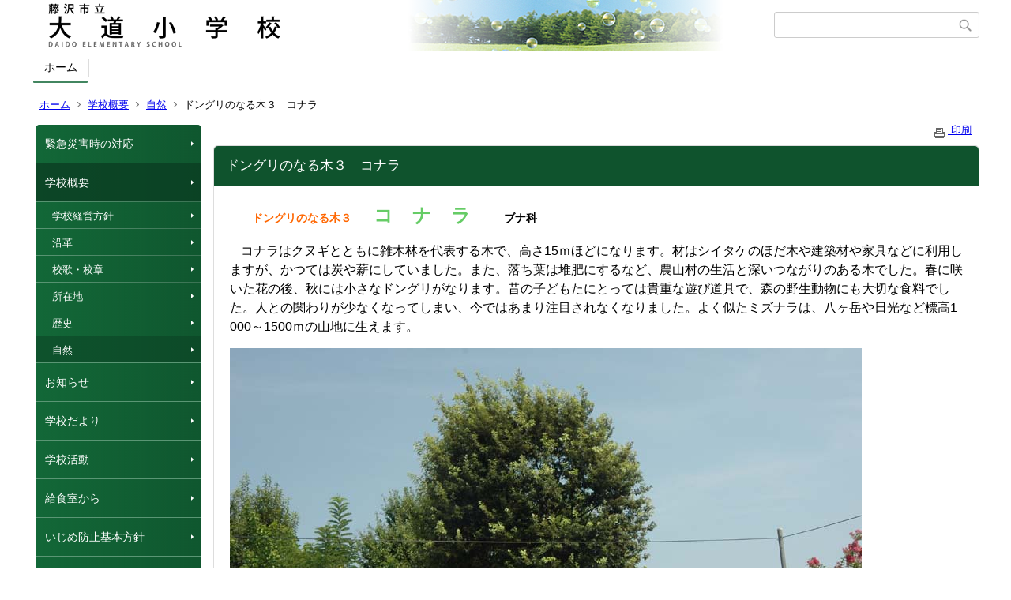

--- FILE ---
content_type: text/html;charset=UTF-8
request_url: https://www1.fujisawa-kng.ed.jp/edaid/index.cfm/1,888,37,365,html
body_size: 26862
content:
<!DOCTYPE html>
<html lang="ja">
<head>

<meta http-equiv="x-ua-compatible" content="IE=edge">
<meta http-equiv="Content-Type" content="text/html; charset=UTF-8">
<meta http-equiv="Content-Script-Type" content="text/javascript">
<meta http-equiv="Content-Style-Type" content="text/css">
<meta name="viewport" content="width=device-width">


<!--[if lt IE 9]>
<script type="text/javascript" src="/edaid/designs/designE_green/html5.js"></script>
<style type="text/css">
article,aside,canvas,details,figcaption,figure,footer,header,hgroup,menu,nav,section,summary {display:block;}
</style>
<![endif]-->

<link id="cssMain" rel="stylesheet" type="text/css" href="/edaid/designs/designE_green/group.css" media="screen,print,projection,tv">

<link rel="shortcut icon" href="/edaid/designs/designE_green/favicon.ico">

<script type="text/javascript" src="/edaid/designs/designE_green/functions.js"></script>

<title>ドングリのなる木３　コナラ - 藤沢市立大道小学校</title>
<meta name="copyright" content="Copyright 2026 藤沢市立大道小学校">
<meta name="author" content=" 藤沢市立大道小学校">
<meta name="description" content=" ">
<meta name="keywords" content=" ">


	<meta property="og:site_name" content="藤沢市立大道小学校">
	<meta property="og:title" content="ドングリのなる木３　コナラ - 藤沢市立大道小学校">
	<meta property="og:description" content=" ">
	
			
			<meta property="og:url" content="https%3A%2F%2Fwww1.fujisawa-kng.ed.jp%2Fedaid%2Findex.cfm%2F1%2C888%2C37%2C365%2Chtml">
			<meta property="og:type" content="article">
		
	<meta property="og:image" content="https://www1.fujisawa-kng.ed.jp/edaid/images/og_image.png">


<link rel="stylesheet" type="text/css" href="/edaid/images/template/template.css">
<script type="text/javascript" src="/edaid/common/testemail.js"></script>

</head>
<body id="PageBody">

<div class="headerArea">
<header>
	<a name="page_top"><img src="/edaid/images/shim.gif" width="1" height="1" alt="ページの先頭です" title="ページの先頭です" class="voicenavi"></a>
	
	

	
	<div id="SiteTitle">
		<h1 id="TitleArea"><a href="/edaid/index.cfm/1,html" title="ホーム"><img src="/edaid/designs/designE_green/images/logo.png" alt="ホーム" id="TitleImage"></a><span class="invisible">藤沢市立大道小学校</span></h1>
					<form action="/edaid/common/search.cfm" method="post" id="SearchForm">
						<input type="hidden" name="csrfToken0" value="D787E168615890F86F4C696FBB60AD2E633473B0">
						<input type="hidden" name="HomeSearch" value="yes">
						
						
							<input type="search" maxlength="255" name="Criteria" value="" class="searchInputBox" id="searchInputBox">
						
							<input type="image" name="search" src="/edaid/designs/designE_green/images/search.png" alt="検索" class="searchSubmitImage">
						
					</form>
				
		
		
		
		
	</div>

	
	
			
			<div id="GlobalNavigation">
				
				
				<nav id="globalPrimaryMenu">
					<h2 class="invisible">Group NAV</h2>
					<ul class="globalPrimaryMenu">
					<li class="globalPrimaryMenu" id="grp1"><a href="/edaid/index.cfm/1,html" title="公開コンテンツグループ" class="globalPrimaryMenuSelected" lang="ja">ホーム</a></li> 
					</ul>
				</nav>
				
		
			</div>
		
			
			<div id="BreadCrumbList">
				
				<nav class="BreadCrumbList">
					<h2 class="invisible">BreadCrumb</h2>
					
					
					<ul>
		
					<li><a href="/edaid/index.cfm/1,html">ホーム</a></li>
				
						<li><a href="/edaid/index.cfm/1,0,37,html">学校概要</a></li>
					
						<li><a href="/edaid/index.cfm/1,0,37,365,html">自然</a></li>
					
			<li class="current">ドングリのなる木３　コナラ</li>
		
					</ul>
				</nav>
			</div>
		
</header>
</div>


<div class="MainWrapper">

	
	
			
			<div id="Left">
				
				
			<div id="LocalNavigation">
		
			
			<nav>
				<h2 class="invisible">ホーム</h2> 
			
		<ul class="localPrimaryMenu">
	
						<li class="localPrimaryMenu" id="cat20">
							
								<a href="/edaid/index.cfm/1,0,20,html"  class="categoryMenu">緊急災害時の対応</a>
							
						</li>
					
						<li class="localPrimaryMenu" id="cat37">
							
								<a href="/edaid/index.cfm/1,0,37,html"  class="categoryMenuSelected">学校概要</a>
							<ul class="localSecondaryMenu">
									<li class="localSecondaryMenu" id="crg387">
										
											<a href="/edaid/index.cfm/1,0,37,387,html"  class="subCategoryMenu">学校経営方針</a>
										
									</li>
								
									<li class="localSecondaryMenu" id="crg361">
										
											<a href="/edaid/index.cfm/1,0,37,361,html"  class="subCategoryMenu">沿革</a>
										
									</li>
								
									<li class="localSecondaryMenu" id="crg362">
										
											<a href="/edaid/index.cfm/1,0,37,362,html"  class="subCategoryMenu">校歌・校章</a>
										
									</li>
								
									<li class="localSecondaryMenu" id="crg363">
										
											<a href="/edaid/index.cfm/1,0,37,363,html"  class="subCategoryMenu">所在地</a>
										
									</li>
								
									<li class="localSecondaryMenu" id="crg364">
										
											<a href="/edaid/index.cfm/1,0,37,364,html"  class="subCategoryMenu">歴史</a>
										
									</li>
								
									<li class="localSecondaryMenu" id="crg365">
										
											<a href="/edaid/index.cfm/1,0,37,365,html"  class="subCategoryMenuSelected">自然</a>
										
									</li>
								</ul>
						</li>
					
						<li class="localPrimaryMenu" id="cat15">
							
								<a href="/edaid/index.cfm/1,0,15,html"  class="categoryMenu">お知らせ</a>
							
						</li>
					
						<li class="localPrimaryMenu" id="cat36">
							
								<a href="/edaid/index.cfm/1,0,36,html"  class="categoryMenu">学校だより</a>
							
						</li>
					
						<li class="localPrimaryMenu" id="cat11">
							
								<a href="/edaid/index.cfm/1,0,11,html"  class="categoryMenu">学校活動</a>
							
						</li>
					
						<li class="localPrimaryMenu" id="cat17">
							
								<a href="/edaid/index.cfm/1,0,17,html"  class="categoryMenu">給食室から</a>
							
						</li>
					
						<li class="localPrimaryMenu" id="cat35">
							
								<a href="/edaid/index.cfm/1,0,35,html"  class="categoryMenu">いじめ防止基本方針</a>
							
						</li>
					
						<li class="localPrimaryMenu" id="cat31">
							
								<a href="/edaid/index.cfm/1,0,31,html"  class="categoryMenu">PTAのページ</a>
							
						</li>
					
						<li class="localPrimaryMenu" id="cat44">
							
								<a href="/edaid/index.cfm/1,0,44,html"  class="categoryMenu">学校運営協議会</a>
							
						</li>
					
		</ul>
		
		</nav>
		</div> <div id="DynamicLeft"> <p><a href="/edaid/custom/">保護者の方のログイン画面はこちらです。</a></p> <p><a href="https://www.city.fujisawa.kanagawa.jp/gakumu/kyoiku/kyoiku/saiyo/hijokin.html"><img alt="" src="/edaid/images/content/8335/shokuinboshu.jpg" style="width: 210px; height: 134px;" ></a></p>

<p><a href="https://www.city.fujisawa.kanagawa.jp/gakumu/kyoiku/kyoiku/saiyo/hijokin.html">任期付職員・臨時的任用職員の募集ページへはこちらをクリック！</a></p> 
		</div><!-- /DynamicLeft -->
	
				
			</div>
		
	

	
	<div id="Main">
		
		
		<div class="pageTopOption">
			
			<a href="javascript:window.print();" title="印刷 - ドングリのなる木３　コナラ">
				<img src="/edaid/designs/designE_green/images/print.gif" align="middle" alt="印刷 - ドングリのなる木３　コナラ" border="0">
				印刷 
			</a>
		</div>
	

			
			<div class="content">
					
					<section>
				
				<!-- Title -->
					
					<h2 class="titleOfContent">
						ドングリのなる木３　コナラ 
					</h2>
					
				
				
				
				<div class="contentBodyBox"><div class="contentBody">
					<p>　　<strong><font color="#ff6600">ドングリのなる木３</font>　　<font color="#66cc66" size="5">コ　ナ　ラ</font>　　　ブナ科</strong></p><p>　<font size="3">コナラはクヌギとともに雑木林を代表する木で、高さ15ｍほどになります。材はシイタケのほだ木や建築材や家具などに利用しますが、かつては炭や薪にしていました。また、落ち葉は堆肥にするなど、農山村の生活と深いつながりのある木でした。春に咲いた花の後、秋には小さなドングリがなります。昔の子どもたにとっては貴重な遊び道具で、森の野生動物にも大切な食料でした。人との関わりが少なくなってしまい、今ではあまり注目されなくなりました。よく似たミズナラは、八ヶ岳や日光など標高1000～1500ｍの山地に生えます。</font></p><p><img alt="" border="0" hspace="0" src="/edaid/images/content/888/_20110818-130816.jpg" ></p><p><font size="3">_<img alt="" border="0" hspace="0" src="/edaid/images/content/888/_20110818-130833.jpg" ></font></p><p>　</p> 
				</div></div>
				
				
						<div class="contentDate">
								
								<span class="contentDatePublished">登録日:&nbsp;<time datetime="2011-08-18">2011年8月18日</time></span> <span class="contentDateSeparater">&nbsp;/&nbsp;</span> <span class="contentDateUpdated">更新日:&nbsp;<time datetime="2011-08-18">2011年8月18日</time></span>
								
						</div>
					
					
					</section>
			</div>
		
<div class="pageBottomOption">
	
			<a href="javascript:window.print();" title="印刷 - ドングリのなる木３　コナラ">
				<img src="/edaid/designs/designE_green/images/print.gif" align="middle" alt="印刷 - ドングリのなる木３　コナラ" border="0">
				印刷
			</a>
		
			<a href="javascript:history.back()" title="戻る">
				<img src="/edaid/designs/designE_green/images/back.gif" align="middle" alt="戻る" border="0">
				戻る
			</a>
		
			<a href="#page_top">
				<img src="/edaid/designs/designE_green/images/up.gif" align="middle" alt="ページの先頭" border="0">
				ページの先頭
			</a>
		
</div>



<div class="contextPages">
		
		<div class="contextPagesTitle">
			このカテゴリー内の他のページ
		</div>
		
	<ol class="contextPagesList">
		
					<li>
						
							<a href="/edaid/index.cfm/1,7242,37,365,html" >
								春をさがそう
							</a>
						
					</li>
				
					<li>
						
							<a href="/edaid/index.cfm/1,4353,37,365,html" >
								　磯より川辺！　イソシギ
							</a>
						
					</li>
				
					<li>
						
							<a href="/edaid/index.cfm/1,4351,37,365,html" >
								くちばしが太い！　カワラヒワ
							</a>
						
					</li>
				
					<li>
						
							<a href="/edaid/index.cfm/1,4350,37,365,html" >
								　校庭でよく見られる！　ハクセキレイ
							</a>
						
					</li>
				
					<li>
						
							<a href="/edaid/index.cfm/1,4348,37,365,html" >
								　黄色いおなか！　キセキレイ
							</a>
						
					</li>
				
					<li>
						
							<a href="/edaid/index.cfm/1,4345,37,365,html" >
								かわいいシラサギ　コサギ
							</a>
						
					</li>
				
					<li>
						
							<a href="/edaid/index.cfm/1,4343,37,365,html" >
								藤沢市の鳥　カワセミ
							</a>
						
					</li>
				
					<li>
						
							<a href="/edaid/index.cfm/1,4256,37,365,html" >
								山奥にはいない！　スズメ
							</a>
						
					</li>
				
					<li>
						
							<a href="/edaid/index.cfm/1,4131,37,365,html" >
								秋を彩る黄色の群生！　セイタカワダチソウ
							</a>
						
					</li>
				
					<li>
						
							<a href="/edaid/index.cfm/1,3625,37,365,html" >
								校舎の北に１本の小さな　ツバキ　
							</a>
						
					</li>
				
					<li>
						
							<a href="/edaid/index.cfm/1,3623,37,365,html" >
								小さな白い花の雪景色！　ユキヤナギ
							</a>
						
					</li>
				
					<li>
						
							<a href="/edaid/index.cfm/1,3616,37,365,html" >
								ヒラドツツジ
							</a>
						
					</li>
				
					<li>
						
							<a href="/edaid/index.cfm/1,3612,37,365,html" >
								早春にかわいい花！　ボ　ケ
							</a>
						
					</li>
				
					<li>
						
							<a href="/edaid/index.cfm/1,3611,37,365,html" >
								植えたばかりで弱々しい！　ユズ
							</a>
						
					</li>
				
					<li>
						
							<a href="/edaid/index.cfm/1,3609,37,365,html" >
								サンゴのような赤い実！　サンゴジュ
							</a>
						
					</li>
				
					<li>
						
							<a href="/edaid/index.cfm/1,3608,37,365,html" >
								ウメにそっくり！　アンズ
							</a>
						
					</li>
				
					<li>
						
							<a href="/edaid/index.cfm/1,3582,37,365,html" >
								2013.7.31　緑のコガネムシ　アオドウガネ
							</a>
						
					</li>
				
					<li>
						
							<a href="/edaid/index.cfm/1,3580,37,365,html" >
								早春に白い花２　ハクモクレン
							</a>
						
					</li>
				
					<li>
						
							<a href="/edaid/index.cfm/1,3574,37,365,html" >
								早春に白い花１　コブシ　
							</a>
						
					</li>
				
					<li>
						
							<a href="/edaid/index.cfm/1,3570,37,365,html" >
								ムクノキ
							</a>
						
					</li>
				
					<li>
						
							<a href="/edaid/index.cfm/1,3538,37,365,html" >
								全体が赤紫色！　アカカタバミ
							</a>
						
					</li>
				
					<li>
						
							<a href="/edaid/index.cfm/1,3527,37,365,html" >
								いやな臭いと、かわいい花！　ヘクソカズラ
							</a>
						
					</li>
				
					<li>
						
							<a href="/edaid/index.cfm/1,3332,37,365,html" >
								きれいなピンクの花！　ハナカタバミ
							</a>
						
					</li>
				
					<li>
						
							<a href="/edaid/index.cfm/1,3330,37,365,html" >
								黄色いかわいい花！　カタバミ
							</a>
						
					</li>
				
					<li>
						
							<a href="/edaid/index.cfm/1,3296,37,365,html" >
								濃いオレンジ色の！　ベニシジミ
							</a>
						
					</li>
				
					<li>
						
							<a href="/edaid/index.cfm/1,3290,37,365,html" >
								注意したい！　セグロアシナガバチ
							</a>
						
					</li>
				
					<li>
						
							<a href="/edaid/index.cfm/1,3256,37,365,html" >
								夏の野菊！　ヒメジオン
							</a>
						
					</li>
				
					<li>
						
							<a href="/edaid/index.cfm/1,3217,37,365,html" >
								実の形がおもしろい！　コバンソウ
							</a>
						
					</li>
				
					<li>
						
							<a href="/edaid/index.cfm/1,3214,37,365,html" >
								春はタンポポ！
							</a>
						
					</li>
				
					<li>
						
							<a href="/edaid/index.cfm/1,3213,37,365,html" >
								アサガオではなく、かわいいピンクの！　コヒルガオ
							</a>
						
					</li>
				
					<li>
						
							<a href="/edaid/index.cfm/1,3211,37,365,html" >
								本当は薬草！　独特の香りドクダミ
							</a>
						
					</li>
				
					<li>
						
							<a href="/edaid/index.cfm/1,3197,37,365,html" >
								枯れ葉のよう！　サトキマダラヒカゲ
							</a>
						
					</li>
				
					<li>
						
							<a href="/edaid/index.cfm/1,3196,37,365,html" >
								ガみたいな？！　キタテハ
							</a>
						
					</li>
				
					<li>
						
							<a href="/edaid/index.cfm/1,3184,37,365,html" >
								2013.5.16　ナナホシテントウ
							</a>
						
					</li>
				
					<li>
						
							<a href="/edaid/index.cfm/1,3164,37,365,html" >
								スズメより大きく、ハトより小さい　ムクドリ
							</a>
						
					</li>
				
					<li>
						
							<a href="/edaid/index.cfm/1,3098,37,365,html" >
								日だまりに光る青い宝石！　オオイヌノフグリ
							</a>
						
					</li>
				
					<li>
						
							<a href="/edaid/index.cfm/1,3059,37,365,html" >
								春の七草　ナズナ
							</a>
						
					</li>
				
					<li>
						
							<a href="/edaid/index.cfm/1,3058,37,365,html" >
								踊子のようなかわいい姿！　ヒメオドリコソウ
							</a>
						
					</li>
				
					<li>
						
							<a href="/edaid/index.cfm/1,2969,37,365,html" >
								サクラ・・・イチヨウ
							</a>
						
					</li>
				
					<li>
						
							<a href="/edaid/index.cfm/1,2962,37,365,html" >
								2013.3.23　ハナニラ満開
							</a>
						
					</li>
				
					<li>
						
							<a href="/edaid/index.cfm/1,2958,37,365,html" >
								サクラ・・・・・ソメイヨシノ
							</a>
						
					</li>
				
					<li>
						
							<a href="/edaid/index.cfm/1,2949,37,365,html" >
								一年中　つややかな葉の　アオキ
							</a>
						
					</li>
				
					<li>
						
							<a href="/edaid/index.cfm/1,2945,37,365,html" >
								2013.3.13 学校園でホトケノザがいっぱい
							</a>
						
					</li>
				
					<li>
						
							<a href="/edaid/index.cfm/1,2821,37,365,html" >
								ヒヨドリ
							</a>
						
					</li>
				
					<li>
						
							<a href="/edaid/index.cfm/1,2701,37,365,html" >
								希望の木とされた！　モミの木
							</a>
						
					</li>
				
					<li>
						
							<a href="/edaid/index.cfm/1,2485,37,365,html" >
								2012.10.10　上空のすじ雲
							</a>
						
					</li>
				
					<li>
						
							<a href="/edaid/index.cfm/1,2476,37,365,html" >
								秋に見られる！　イチモンジセセリ
							</a>
						
					</li>
				
					<li>
						
							<a href="/edaid/index.cfm/1,2455,37,365,html" >
								2012.10.4　ヒガンバナ満開
							</a>
						
					</li>
				
					<li>
						
							<a href="/edaid/index.cfm/1,2411,37,365,html" >
								クロガネモチ
							</a>
						
					</li>
				
					<li>
						
							<a href="/edaid/index.cfm/1,2311,37,365,html" >
								突然出現！　アカボシゴマダラ　
							</a>
						
					</li>
				
					<li>
						
							<a href="/edaid/index.cfm/1,2308,37,365,html" >
								2012.9.14　優雅に飛ぶ！　ゴマダラチョウ
							</a>
						
					</li>
				
					<li>
						
							<a href="/edaid/index.cfm/1,2298,37,365,html" >
								2012.9.12　シオカラトンボ
							</a>
						
					</li>
				
					<li>
						
							<a href="/edaid/index.cfm/1,2292,37,365,html" >
								2012.9.7　シロテンハナムグリ
							</a>
						
					</li>
				
					<li>
						
							<a href="/edaid/index.cfm/1,2096,37,365,html" >
								池に咲く　　　　スイレン
							</a>
						
					</li>
				
					<li>
						
							<a href="/edaid/index.cfm/1,2022,37,365,html" >
								カラスノエンドウ
							</a>
						
					</li>
				
					<li>
						
							<a href="/edaid/index.cfm/1,2013,37,365,html" >
								かわいい野菊！　ハルジオン
							</a>
						
					</li>
				
					<li>
						
							<a href="/edaid/index.cfm/1,1983,37,365,html" >
								2012.5.21　雲の合間から、見えた！　金環食
							</a>
						
					</li>
				
					<li>
						
							<a href="/edaid/index.cfm/1,1828,37,365,html" >
								４種類のスイセン
							</a>
						
					</li>
				
					<li>
						
							<a href="/edaid/index.cfm/1,1459,37,365,html" >
								11.12.10　 皆既月食
							</a>
						
					</li>
				
					<li>
						
							<a href="/edaid/index.cfm/1,1418,37,365,html" >
								11.11.28 紅葉もきれいなサクラ
							</a>
						
					</li>
				
					<li>
						
							<a href="/edaid/index.cfm/1,1120,37,365,html" >
								甘い香りの キンモクセイ 今年の開花は10月12日
							</a>
						
					</li>
				
					<li>
						
							<a href="/edaid/index.cfm/1,1054,37,365,html" >
								うろこ雲が見えました！
							</a>
						
					</li>
				
					<li>
						
							<a href="/edaid/index.cfm/1,942,37,365,html" >
								ネズミモチ
							</a>
						
					</li>
				
					<li>
						
							<a href="/edaid/index.cfm/1,931,37,365,html" >
								飼育小屋周辺の樹木
							</a>
						
					</li>
				
					<li>
						
							<a href="/edaid/index.cfm/1,929,37,365,html" >
								イヌガヤ
							</a>
						
					</li>
				
					<li>
						
							<a href="/edaid/index.cfm/1,927,37,365,html" >
								ビワ
							</a>
						
					</li>
				
					<li>
						
							<a href="/edaid/index.cfm/1,925,37,365,html" >
								マサキ
							</a>
						
					</li>
				
					<li>
						
							<a href="/edaid/index.cfm/1,920,37,365,html" >
								ザクロ
							</a>
						
					</li>
				
					<li>
						
							<a href="/edaid/index.cfm/1,917,37,365,html" >
								ナンテン
							</a>
						
					</li>
				
					<li>
						
							<a href="/edaid/index.cfm/1,913,37,365,html" >
								ヒイラギナンテン
							</a>
						
					</li>
				
					<li>
						
							<a href="/edaid/index.cfm/1,912,37,365,html" >
								シュロ
							</a>
						
					</li>
				
					<li>
						
							<a href="/edaid/index.cfm/1,909,37,365,html" >
								サワラ
							</a>
						
					</li>
				
					<li>
						
							<a href="/edaid/index.cfm/1,902,37,365,html" >
								イチョウ
							</a>
						
					</li>
				
					<li>
						
							<a href="/edaid/index.cfm/1,900,37,365,html" >
								カエデ
							</a>
						
					</li>
				
					<li>
						
							<a href="/edaid/index.cfm/1,898,37,365,html" >
								どんぐり山の樹木
							</a>
						
					</li>
				
					<li>
						
							<a href="/edaid/index.cfm/1,896,37,365,html" >
								ドングリのなる木４　シラカシ
							</a>
						
					</li>
				
					<li>
						
							<a href="/edaid/index.cfm/1,894,37,365,html" >
								エノキ
							</a>
						
					</li>
				
					<li>
						
							<a href="/edaid/index.cfm/1,893,37,365,html" >
								ミンミンゼミ
							</a>
						
					</li>
				
					<li class="current">ドングリのなる木３　コナラ</li>
				
					<li>
						
							<a href="/edaid/index.cfm/1,886,37,365,html" >
								クロマツ
							</a>
						
					</li>
				
					<li>
						
							<a href="/edaid/index.cfm/1,884,37,365,html" >
								アブラゼミ
							</a>
						
					</li>
				
					<li>
						
							<a href="/edaid/index.cfm/1,880,37,365,html" >
								ドングリのなる木２　クヌギ　森のレストラン
							</a>
						
					</li>
				
					<li>
						
							<a href="/edaid/index.cfm/1,877,37,365,html" >
								ヒマラヤシーダー
							</a>
						
					</li>
				
					<li>
						
							<a href="/edaid/index.cfm/1,865,37,365,html" >
								マルツゲ
							</a>
						
					</li>
				
					<li>
						
							<a href="/edaid/index.cfm/1,863,37,365,html" >
								ハリエンジュ（ニセアカシア）
							</a>
						
					</li>
				
					<li>
						
							<a href="/edaid/index.cfm/1,862,37,365,html" >
								カイヅカイブキ
							</a>
						
					</li>
				
					<li>
						
							<a href="/edaid/index.cfm/1,860,37,365,html" >
								真夏に赤い花　サルスベリ
							</a>
						
					</li>
				
					<li>
						
							<a href="/edaid/index.cfm/1,859,37,365,html" >
								人と深いかかわり！　ウ　メ
							</a>
						
					</li>
				
					<li>
						
							<a href="/edaid/index.cfm/1,852,37,365,html" >
								フェイジョア
							</a>
						
					</li>
				
					<li>
						
							<a href="/edaid/index.cfm/1,849,37,365,html" >
								ヤマグワ
							</a>
						
					</li>
				
					<li>
						
							<a href="/edaid/index.cfm/1,846,37,365,html" >
								キンカン
							</a>
						
					</li>
				
					<li>
						
							<a href="/edaid/index.cfm/1,843,37,365,html" >
								ドングリのなる木１　スダジイ
							</a>
						
					</li>
				
					<li>
						
							<a href="/edaid/index.cfm/1,842,37,365,html" >
								モミジバスズカケノキ
							</a>
						
					</li>
				
					<li>
						
							<a href="/edaid/index.cfm/1,841,37,365,html" >
								11.7.22　ナツメ
							</a>
						
					</li>
				
					<li>
						
							<a href="/edaid/index.cfm/1,839,37,365,html" >
								11.7.22  生きた化石　メタセコイア
							</a>
						
					</li>
				
					<li>
						
							<a href="/edaid/index.cfm/1,751,37,365,html" >
								コマツヨイグサ
							</a>
						
					</li>
				
					<li>
						
							<a href="/edaid/index.cfm/1,741,37,365,html" >
								ユリの花のような　インドハマユウ
							</a>
						
					</li>
				
					<li>
						
							<a href="/edaid/index.cfm/1,719,37,365,html" >
								真っ赤な装い！　サツキ
							</a>
						
					</li>
				
					<li>
						
							<a href="/edaid/index.cfm/1,621,37,365,html" >
								花びらの色が変わる　アジサイ
							</a>
						
					</li>
				
					<li>
						
							<a href="/edaid/index.cfm/1,620,37,365,html" >
								真っ赤な実のなる　ヤマモモ
							</a>
						
					</li>
				
					<li>
						
							<a href="/edaid/index.cfm/1,605,37,365,html" >
								中華料理に使われる　アラゲキクラゲ
							</a>
						
					</li>
				
					<li>
						
							<a href="/edaid/index.cfm/1,604,37,365,html" >
								11.6.3 ハマカンゾウ
							</a>
						
					</li>
				
					<li>
						
							<a href="/edaid/index.cfm/1,589,37,365,html" >
								11.5.31　太陽のまわりに虹？　巻層雲
							</a>
						
					</li>
				
					<li>
						
							<a href="/edaid/index.cfm/1,572,37,365,html" >
								イソヒヨドリ
							</a>
						
					</li>
				
					<li>
						
							<a href="/edaid/index.cfm/1,541,37,365,html" >
								アカバナユウゲショウ
							</a>
						
					</li>
				
					<li>
						
							<a href="/edaid/index.cfm/1,535,37,365,html" >
								ピンクがかわいい！　ヒルザキツキミソウ
							</a>
						
					</li>
				
					<li>
						
							<a href="/edaid/index.cfm/1,521,37,365,html" >
								実がおもしろい！グンバイナズナ
							</a>
						
					</li>
				
	</ol>
</div>

<!-- AssetNow ::: End page content -->




</div><!-- /id="Main"> -->




</div>




	<div class="footerArea">
		<footer>
			
		<nav id="SiteNavigation">
			<h2 class="invisible">Site Navigation</h2>
			<ul class="footer">
				
					<li>
						All Rights Reserved.&nbsp;Copyright&nbsp;&copy;&nbsp;2026&nbsp;藤沢市立大道小学校
					</li>
				
					<li>
						
							<a href="/edaid/index.cfm?sitemap=1,888,37,365,html">サイトマップ</a>
						
					</li>
				
			</ul>
		</nav>
		
		</footer>
	</div>


</body>
</html>